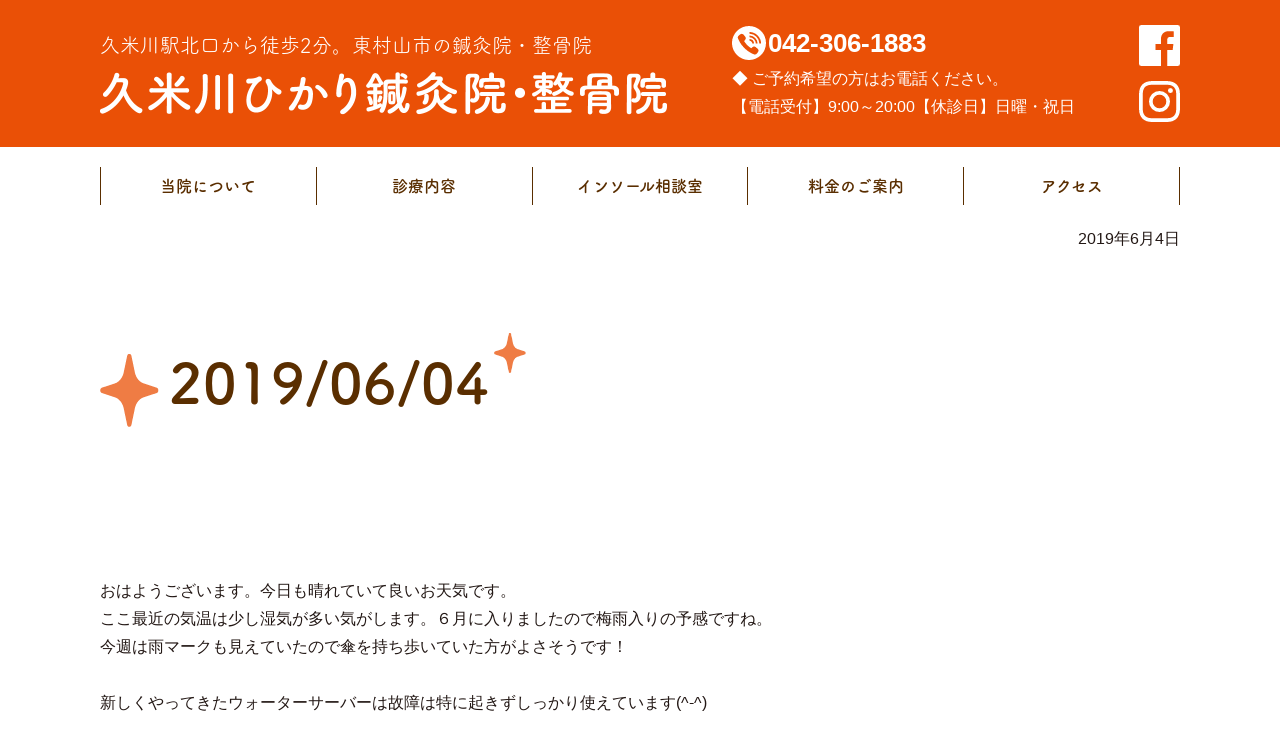

--- FILE ---
content_type: text/html; charset=UTF-8
request_url: https://kumegawa-hikari.com/archives/2295.html
body_size: 4810
content:
<!DOCTYPE html><html lang="ja"><head><meta charset="UTF-8"><meta name="viewport" content="width=device-width,initial-scale=1.0"> <script>(function(d) {
    var config = {
      kitId: 'zkc1owd',
      scriptTimeout: 3000,
      async: true
    },
    h=d.documentElement,t=setTimeout(function(){h.className=h.className.replace(/\bwf-loading\b/g,"")+" wf-inactive";},config.scriptTimeout),tk=d.createElement("script"),f=false,s=d.getElementsByTagName("script")[0],a;h.className+=" wf-loading";tk.src='https://use.typekit.net/'+config.kitId+'.js';tk.async=true;tk.onload=tk.onreadystatechange=function(){a=this.readyState;if(f||a&&a!="complete"&&a!="loaded")return;f=true;clearTimeout(t);try{Typekit.load(config)}catch(e){}};s.parentNode.insertBefore(tk,s)
  })(document);</script> <link media="all" href="https://kumegawa-hikari.com/wp-content/cache/autoptimize/css/autoptimize_9c0a6ba34135d118765055632170d727.css" rel="stylesheet" /><title>2019/06/04 | 久米川ひかり鍼灸院・整骨院</title><meta name='robots' content='max-image-preview:large' />  <script type="application/ld+json" class="aioseop-schema">{"@context":"https://schema.org","@graph":[{"@type":"Organization","@id":"https://kumegawa-hikari.com/#organization","url":"https://kumegawa-hikari.com/","name":"\u4e45\u7c73\u5ddd\u3072\u304b\u308a\u937c\u7078\u9662\u30fb\u6574\u9aa8\u9662","sameAs":[]},{"@type":"WebSite","@id":"https://kumegawa-hikari.com/#website","url":"https://kumegawa-hikari.com/","name":"\u4e45\u7c73\u5ddd\u3072\u304b\u308a\u937c\u7078\u9662\u30fb\u6574\u9aa8\u9662","publisher":{"@id":"https://kumegawa-hikari.com/#organization"},"potentialAction":{"@type":"SearchAction","target":"https://kumegawa-hikari.com/?s={search_term_string}","query-input":"required name=search_term_string"}},{"@type":"WebPage","@id":"https://kumegawa-hikari.com/archives/2295.html#webpage","url":"https://kumegawa-hikari.com/archives/2295.html","inLanguage":"ja","name":"2019/06/04","isPartOf":{"@id":"https://kumegawa-hikari.com/#website"},"datePublished":"2019-06-04T03:06:26+09:00","dateModified":"2019-06-04T03:06:26+09:00"},{"@type":"Article","@id":"https://kumegawa-hikari.com/archives/2295.html#article","isPartOf":{"@id":"https://kumegawa-hikari.com/archives/2295.html#webpage"},"author":{"@id":"https://kumegawa-hikari.com/archives/author/hikari#author"},"headline":"2019/06/04","datePublished":"2019-06-04T03:06:26+09:00","dateModified":"2019-06-04T03:06:26+09:00","commentCount":0,"mainEntityOfPage":{"@id":"https://kumegawa-hikari.com/archives/2295.html#webpage"},"publisher":{"@id":"https://kumegawa-hikari.com/#organization"},"articleSection":"\u30d6\u30ed\u30b0"},{"@type":"Person","@id":"https://kumegawa-hikari.com/archives/author/hikari#author","name":"\u4e45\u7c73\u5ddd\u3072\u304b\u308a\u937c\u7078\u9662\u30fb\u6574\u9aa8\u9662","sameAs":[],"image":{"@type":"ImageObject","@id":"https://kumegawa-hikari.com/#personlogo","url":"https://secure.gravatar.com/avatar/1272d42689ed50690a8d264e43335726?s=96&d=mm&r=g","width":96,"height":96,"caption":"\u4e45\u7c73\u5ddd\u3072\u304b\u308a\u937c\u7078\u9662\u30fb\u6574\u9aa8\u9662"}}]}</script> <link rel="canonical" href="https://kumegawa-hikari.com/archives/2295.html" />  <script type="text/javascript">window._wpemojiSettings = {"baseUrl":"https:\/\/s.w.org\/images\/core\/emoji\/14.0.0\/72x72\/","ext":".png","svgUrl":"https:\/\/s.w.org\/images\/core\/emoji\/14.0.0\/svg\/","svgExt":".svg","source":{"concatemoji":"https:\/\/kumegawa-hikari.com\/wp-includes\/js\/wp-emoji-release.min.js?ver=6.2.8"}};
/*! This file is auto-generated */
!function(e,a,t){var n,r,o,i=a.createElement("canvas"),p=i.getContext&&i.getContext("2d");function s(e,t){p.clearRect(0,0,i.width,i.height),p.fillText(e,0,0);e=i.toDataURL();return p.clearRect(0,0,i.width,i.height),p.fillText(t,0,0),e===i.toDataURL()}function c(e){var t=a.createElement("script");t.src=e,t.defer=t.type="text/javascript",a.getElementsByTagName("head")[0].appendChild(t)}for(o=Array("flag","emoji"),t.supports={everything:!0,everythingExceptFlag:!0},r=0;r<o.length;r++)t.supports[o[r]]=function(e){if(p&&p.fillText)switch(p.textBaseline="top",p.font="600 32px Arial",e){case"flag":return s("\ud83c\udff3\ufe0f\u200d\u26a7\ufe0f","\ud83c\udff3\ufe0f\u200b\u26a7\ufe0f")?!1:!s("\ud83c\uddfa\ud83c\uddf3","\ud83c\uddfa\u200b\ud83c\uddf3")&&!s("\ud83c\udff4\udb40\udc67\udb40\udc62\udb40\udc65\udb40\udc6e\udb40\udc67\udb40\udc7f","\ud83c\udff4\u200b\udb40\udc67\u200b\udb40\udc62\u200b\udb40\udc65\u200b\udb40\udc6e\u200b\udb40\udc67\u200b\udb40\udc7f");case"emoji":return!s("\ud83e\udef1\ud83c\udffb\u200d\ud83e\udef2\ud83c\udfff","\ud83e\udef1\ud83c\udffb\u200b\ud83e\udef2\ud83c\udfff")}return!1}(o[r]),t.supports.everything=t.supports.everything&&t.supports[o[r]],"flag"!==o[r]&&(t.supports.everythingExceptFlag=t.supports.everythingExceptFlag&&t.supports[o[r]]);t.supports.everythingExceptFlag=t.supports.everythingExceptFlag&&!t.supports.flag,t.DOMReady=!1,t.readyCallback=function(){t.DOMReady=!0},t.supports.everything||(n=function(){t.readyCallback()},a.addEventListener?(a.addEventListener("DOMContentLoaded",n,!1),e.addEventListener("load",n,!1)):(e.attachEvent("onload",n),a.attachEvent("onreadystatechange",function(){"complete"===a.readyState&&t.readyCallback()})),(e=t.source||{}).concatemoji?c(e.concatemoji):e.wpemoji&&e.twemoji&&(c(e.twemoji),c(e.wpemoji)))}(window,document,window._wpemojiSettings);</script> <link rel="https://api.w.org/" href="https://kumegawa-hikari.com/wp-json/" /><link rel="alternate" type="application/json" href="https://kumegawa-hikari.com/wp-json/wp/v2/posts/2295" /><link rel="EditURI" type="application/rsd+xml" title="RSD" href="https://kumegawa-hikari.com/xmlrpc.php?rsd" /><link rel="wlwmanifest" type="application/wlwmanifest+xml" href="https://kumegawa-hikari.com/wp-includes/wlwmanifest.xml" /><meta name="generator" content="WordPress 6.2.8" /><link rel='shortlink' href='https://kumegawa-hikari.com/?p=2295' /><link rel="alternate" type="application/json+oembed" href="https://kumegawa-hikari.com/wp-json/oembed/1.0/embed?url=https%3A%2F%2Fkumegawa-hikari.com%2Farchives%2F2295.html" /><link rel="alternate" type="text/xml+oembed" href="https://kumegawa-hikari.com/wp-json/oembed/1.0/embed?url=https%3A%2F%2Fkumegawa-hikari.com%2Farchives%2F2295.html&#038;format=xml" /><link rel="shortcut icon" href="https://kumegawa-hikari.com/wp-content/themes/kumegawa/icon/favicon.ico"><link rel="apple-touch-icon" href="https://kumegawa-hikari.com/wp-content/themes/kumegawa/icon/apple-touch-icon.png"><link rel="icon" type="image/png" href="https://kumegawa-hikari.com/wp-content/themes/kumegawa/icon/android-chrome-192x192.png">  <script async src="https://www.googletagmanager.com/gtag/js?id=UA-155122546-1"></script> <script>window.dataLayer = window.dataLayer || [];
  function gtag(){dataLayer.push(arguments);}
  gtag('js', new Date());

  gtag('config', 'UA-155122546-1');</script> </head><body class="post-template-default single single-post postid-2295 single-format-standard desktop"><header id="top"><div class="content-area"><h1>久米川駅北口から徒歩2分。<wbr>東村山市の鍼灸院・整骨院<a href="https://kumegawa-hikari.com"><img src="https://kumegawa-hikari.com/wp-content/themes/kumegawa/images/title.png" alt="久米川ひかり鍼灸院・整骨院" width="567"></a></h1><dl class="phone"><dt><a href="tel:042-306-1883"><img src="https://kumegawa-hikari.com/wp-content/themes/kumegawa/images/phone.svg" width="34" height="34"><span>042-306-1883</span></a></dt><dd>◆ ご予約希望の方はお電話ください。<br>【電話受付】9:00～20:00<wbr>【休診日】日曜・祝日</dd></dl><ul class="sns"><li><a href="https://www.facebook.com/kumegawahikariin/" target="_blank"><img src="https://kumegawa-hikari.com/wp-content/themes/kumegawa/images/facebook.svg" alt="facebook" width="41" height="41"></a></li><li><a href="https://www.instagram.com/kumegawa_hikarin/" target="_blank"><img src="https://kumegawa-hikari.com/wp-content/themes/kumegawa/images/instagram.svg" alt="instagram" width="41" height="41"></a></li></ul></div></header><nav id="gnav"><input type="checkbox" id="gnav-toggle"><div class="content-area"><ul class="main"><li><a href="https://kumegawa-hikari.com/gaiyou.html">当院について</a></li><li><a href="https://kumegawa-hikari.com/ryouhou.html">診療内容</a><ul class="sub"><li><a href="https://kumegawa-hikari.com/hoken.html">保険診療</a></li><li><a href="https://kumegawa-hikari.com/harikyu.html">鍼灸治療</a></li><li><a href="https://kumegawa-hikari.com/jkc.html">JKC療法</a></li><li><a href="https://kumegawa-hikari.com/denki.html">特殊電気治療</a></li><li><a href="https://kumegawa-hikari.com/jiko.html">交通事故治療</a></li></ul></li><li><a href="https://kumegawa-hikari.com/ashikutsu.html">インソール相談室</a></li><li><a href="https://kumegawa-hikari.com/price.html">料金のご案内</a></li><li><a href="https://kumegawa-hikari.com/gaiyou.html#access">アクセス</a></li></ul> <label for="gnav-toggle"></label></div></nav><main><div class="content-area"><p style="text-align: right;">2019年6月4日</p><section class="normal"><h1>2019/06/04</h1><p style="text-align: right;"></p><div><p>&nbsp;</p><p>&nbsp;</p><p>&nbsp;</p><p>おはようございます。今日も晴れていて良いお天気です。</p><p>ここ最近の気温は少し湿気が多い気がします。６月に入りましたので梅雨入りの予感ですね。</p><p>今週は雨マークも見えていたので傘を持ち歩いていた方がよさそうです！</p><p>&nbsp;</p><p>新しくやってきたウォーターサーバーは故障は特に起きずしっかり使えています(^-^)</p><p>受付に置いてありますが、意外と皆さま気付かず、少し話題に触れると「あ、本当だ！」というように</p><p>気付いていただける感じです…意外と気付かないものなのですね…(&gt;_&lt;)</p><p>水分をしっかりとらないといけない時期になっておりますので是非ご利用ください。</p><p>&nbsp;</p><p>&nbsp;</p><p>&nbsp;</p><p>頭痛・肩こり・顎関節症・腰痛・膝の痛み・外反母趾・インソール作成・交通事故・むちうち・</p><p>ぎっくり腰・アレルギー・鍼治療等、お困りの方は久米川ひかり鍼灸院・整骨院にご相談ください。</p></div></section><p class="go-archive"><a href="https://kumegawa-hikari.com/archives/category/blog">ブログ一覧へ戻る</a></p></div></main><footer><div id="gotop" class="content-area"><a href="#top">トップに<br>戻る</a></div><div id="footer"><div class="content-area"><dl class="about"><dt><img src="https://kumegawa-hikari.com/wp-content/themes/kumegawa/images/title.png" alt="久米川ひかり鍼灸院・整骨院"></dt><dd class="addr">〒189-0013<br>東京都東村山市栄町1-9-12<br>シャインハイツ久米川駅前1F</dd><dd><ul class="sns"><li><a href="https://www.facebook.com/kumegawahikariin/" target="_blank"><img src="https://kumegawa-hikari.com/wp-content/themes/kumegawa/images/facebook.svg" alt="facebook" width="41" height="41"></a></li><li><a href="https://www.instagram.com/kumegawa_hikarin/" target="_blank"><img src="https://kumegawa-hikari.com/wp-content/themes/kumegawa/images/instagram.svg" alt="instagram" width="41" height="41"></a></li></ul></dd></dl><div class="contact"><dl><dt>ご予約・お問合せはこちら</dt><dd class="phone"><a href="tel:042-306-1883"><img src="https://kumegawa-hikari.com/wp-content/themes/kumegawa/images/phone.svg" width="34" height="34"><span>042-306-1883</span></a></dd><dd class="notice">【電話受付】9:00～20:00</dd></dl></div><div class="schedule"><table><thead><tr><th>受付時間</th><td>月</td><td>火</td><td>水</td><td>木</td><td>金</td><td>土</td></tr></thead><tbody><tr><th>9:00〜13:00</th><td>○</td><td>○</td><td>○</td><td>○</td><td>○</td><td>○</td></tr><tr><th>15:00〜20:00</th><td>○</td><td>○</td><td>○</td><td>予約</td><td>○</td><td>予約</td></tr></tbody><tfoot><tr><th colspan="7">【休診日】日曜・祝日</th></tr></tfoot></table></div></div></div><nav id="fnav" class="content-area"><ul class="main"><li><a href="https://kumegawa-hikari.com/gaiyou.html">当院について</a></li><li><a href="https://kumegawa-hikari.com/ryouhou.html">診療内容</a><ul class="sub"><li><a href="https://kumegawa-hikari.com/hoken.html">保険診療</a></li><li><a href="https://kumegawa-hikari.com/harikyu.html">鍼灸治療</a></li><li><a href="https://kumegawa-hikari.com/jkc.html">JKC療法</a></li><li><a href="https://kumegawa-hikari.com/denki.html">特殊電気治療</a></li><li><a href="https://kumegawa-hikari.com/jiko.html">交通事故治療</a></li></ul></li><li><a href="https://kumegawa-hikari.com/ashikutsu.html">インソール相談室</a></li><li><a href="https://kumegawa-hikari.com/price.html">料金のご案内</a></li><li><a href="https://kumegawa-hikari.com/gaiyou.html#access">アクセス</a></li></ul><nav><p id="copyright">&copy; 久米川ひかり鍼灸院・整骨院<wbr> ALL RIGHT RESERVED.</p></footer> <script type='text/javascript' id='contact-form-7-js-extra'>var wpcf7 = {"apiSettings":{"root":"https:\/\/kumegawa-hikari.com\/wp-json\/contact-form-7\/v1","namespace":"contact-form-7\/v1"}};</script> <script defer src="https://kumegawa-hikari.com/wp-content/cache/autoptimize/js/autoptimize_65214fa40b27ef45df10896cac33ed76.js"></script></body></html>

--- FILE ---
content_type: image/svg+xml
request_url: https://kumegawa-hikari.com/wp-content/themes/kumegawa/images/up.svg
body_size: 257
content:
<svg xmlns="http://www.w3.org/2000/svg" viewBox="0 0 39.91 24"><defs><style>.cls-1{fill:#fff;}</style></defs><title>up</title><g id="レイヤー_2" data-name="レイヤー 2"><g id="text"><polygon class="cls-1" points="19.95 6.22 34.73 24 39.91 24 19.95 0 0 24 5.17 24 19.95 6.22"/><polygon class="cls-1" points="19.69 12 9.71 24 29.67 24 19.69 12"/></g></g></svg>